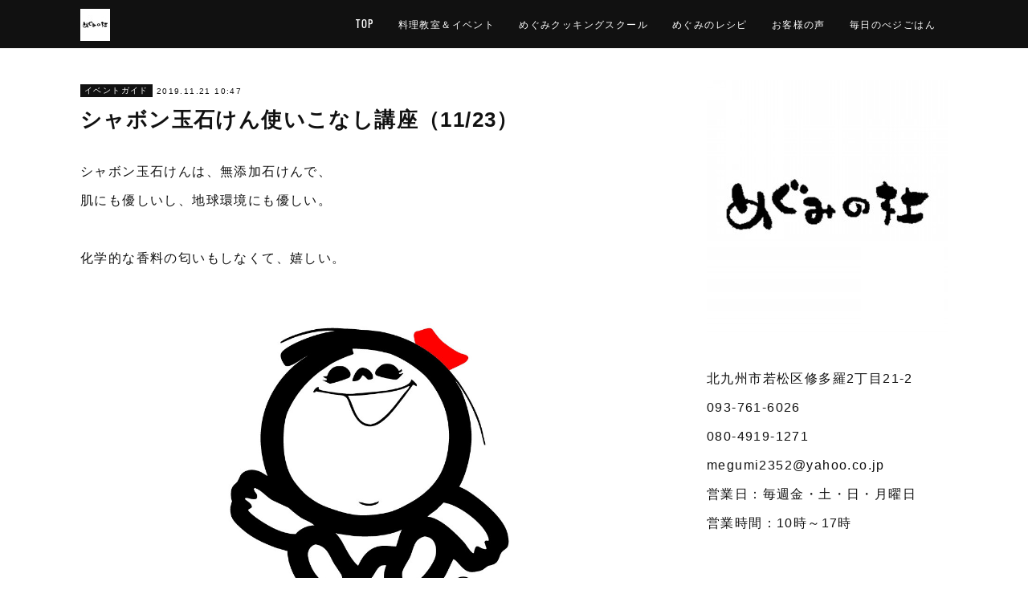

--- FILE ---
content_type: text/html; charset=utf-8
request_url: https://www.megumi2352.com/posts/7327555/
body_size: 13615
content:
<!doctype html>

            <html lang="ja" data-reactroot=""><head><meta charSet="UTF-8"/><meta http-equiv="X-UA-Compatible" content="IE=edge"/><meta name="viewport" content="width=device-width,user-scalable=no,initial-scale=1.0,minimum-scale=1.0,maximum-scale=1.0"/><title data-react-helmet="true">シャボン玉石けん使いこなし講座（11/23） | 【公式】めぐみの杜ホームページ(旧自然食工房）</title><link data-react-helmet="true" rel="canonical" href="https://www.megumi2352.com/posts/7327555/"/><meta name="description" content="シャボン玉石けんは、無添加石けんで、肌にも優しいし、地球環境にも優しい。化学的な香料の匂いもしなくて、嬉しい。"/><meta property="fb:app_id" content="522776621188656"/><meta property="og:url" content="https://www.megumi2352.com/posts/7327555"/><meta property="og:type" content="article"/><meta property="og:title" content="シャボン玉石けん使いこなし講座（11/23）"/><meta property="og:description" content="シャボン玉石けんは、無添加石けんで、肌にも優しいし、地球環境にも優しい。化学的な香料の匂いもしなくて、嬉しい。"/><meta property="og:image" content="https://cdn.amebaowndme.com/madrid-prd/madrid-web/images/sites/221476/84f064fd82ac033db521001dc4f77326_6cdc85409bb1b913dbc58a1c76041164.jpg"/><meta property="og:site_name" content="【公式】めぐみの杜ホームページ(旧自然食工房）"/><meta property="og:locale" content="ja_JP"/><meta name="twitter:card" content="summary_large_image"/><meta name="twitter:site" content="@amebaownd"/><meta name="twitter:title" content="シャボン玉石けん使いこなし講座（11/23） | 【公式】めぐみの杜ホームページ(旧自然食工房）"/><meta name="twitter:description" content="シャボン玉石けんは、無添加石けんで、肌にも優しいし、地球環境にも優しい。化学的な香料の匂いもしなくて、嬉しい。"/><meta name="twitter:image" content="https://cdn.amebaowndme.com/madrid-prd/madrid-web/images/sites/221476/84f064fd82ac033db521001dc4f77326_6cdc85409bb1b913dbc58a1c76041164.jpg"/><meta name="twitter:app:id:iphone" content="911640835"/><meta name="twitter:app:url:iphone" content="amebaownd://public/sites/221476/posts/7327555"/><meta name="twitter:app:id:googleplay" content="jp.co.cyberagent.madrid"/><meta name="twitter:app:url:googleplay" content="amebaownd://public/sites/221476/posts/7327555"/><meta name="twitter:app:country" content="US"/><link rel="amphtml" href="https://amp.amebaownd.com/posts/7327555"/><link rel="alternate" type="application/rss+xml" title="【公式】めぐみの杜ホームページ(旧自然食工房）" href="https://www.megumi2352.com/rss.xml"/><link rel="alternate" type="application/atom+xml" title="【公式】めぐみの杜ホームページ(旧自然食工房）" href="https://www.megumi2352.com/atom.xml"/><link rel="sitemap" type="application/xml" title="Sitemap" href="/sitemap.xml"/><link href="https://static.amebaowndme.com/madrid-frontend/css/user.min-a66be375c.css" rel="stylesheet" type="text/css"/><link href="https://static.amebaowndme.com/madrid-frontend/css/cell/index.min-a66be375c.css" rel="stylesheet" type="text/css"/><link rel="icon" href="https://cdn.amebaowndme.com/madrid-prd/madrid-web/images/sites/221476/50ffd0c7909ee6ac7f453afa1eeac34d_96622a1b51640b37bcdc330580458a53.png?width=32&amp;height=32"/><link rel="apple-touch-icon" href="https://cdn.amebaowndme.com/madrid-prd/madrid-web/images/sites/221476/50ffd0c7909ee6ac7f453afa1eeac34d_96622a1b51640b37bcdc330580458a53.png?width=180&amp;height=180"/><style id="site-colors" charSet="UTF-8">.u-nav-clr {
  color: #ffffff;
}
.u-nav-bdr-clr {
  border-color: #ffffff;
}
.u-nav-bg-clr {
  background-color: #111111;
}
.u-nav-bg-bdr-clr {
  border-color: #111111;
}
.u-site-clr {
  color: #ffffff;
}
.u-base-bg-clr {
  background-color: #ffffff;
}
.u-btn-clr {
  color: #ffffff;
}
.u-btn-clr:hover,
.u-btn-clr--active {
  color: rgba(255,255,255, 0.7);
}
.u-btn-clr--disabled,
.u-btn-clr:disabled {
  color: rgba(255,255,255, 0.5);
}
.u-btn-bdr-clr {
  border-color: #111111;
}
.u-btn-bdr-clr:hover,
.u-btn-bdr-clr--active {
  border-color: rgba(17,17,17, 0.7);
}
.u-btn-bdr-clr--disabled,
.u-btn-bdr-clr:disabled {
  border-color: rgba(17,17,17, 0.5);
}
.u-btn-bg-clr {
  background-color: #111111;
}
.u-btn-bg-clr:hover,
.u-btn-bg-clr--active {
  background-color: rgba(17,17,17, 0.7);
}
.u-btn-bg-clr--disabled,
.u-btn-bg-clr:disabled {
  background-color: rgba(17,17,17, 0.5);
}
.u-txt-clr {
  color: #111111;
}
.u-txt-clr--lv1 {
  color: rgba(17,17,17, 0.7);
}
.u-txt-clr--lv2 {
  color: rgba(17,17,17, 0.5);
}
.u-txt-clr--lv3 {
  color: rgba(17,17,17, 0.3);
}
.u-txt-bg-clr {
  background-color: #e7e7e7;
}
.u-lnk-clr,
.u-clr-area a {
  color: #4907DE;
}
.u-lnk-clr:visited,
.u-clr-area a:visited {
  color: rgba(73,7,222, 0.7);
}
.u-lnk-clr:hover,
.u-clr-area a:hover {
  color: rgba(73,7,222, 0.5);
}
.u-ttl-blk-clr {
  color: #111111;
}
.u-ttl-blk-bdr-clr {
  border-color: #111111;
}
.u-ttl-blk-bdr-clr--lv1 {
  border-color: #cfcfcf;
}
.u-bdr-clr {
  border-color: #eeeeee;
}
.u-acnt-bdr-clr {
  border-color: #111111;
}
.u-acnt-bg-clr {
  background-color: #111111;
}
body {
  background-color: #ffffff;
}
blockquote {
  color: rgba(17,17,17, 0.7);
  border-left-color: #eeeeee;
};</style><style id="user-css" charSet="UTF-8">@charset "UTF-8";
/**
 * @media all
 * 全体に適用したいCSSを記述してください。
 */
/*
.btn__item {
  border-radius: 24px;
}
*/;</style><style media="screen and (max-width: 800px)" id="user-sp-css" charSet="UTF-8">/**
 * @media (max-width: 800px)
 * 画面幅が800px以下のスマートフォン、タブレット用のCSSを記述してください。
 */
/*
.btn__item {
  border-radius: 24px;
}
*/;</style><script>
              (function(i,s,o,g,r,a,m){i['GoogleAnalyticsObject']=r;i[r]=i[r]||function(){
              (i[r].q=i[r].q||[]).push(arguments)},i[r].l=1*new Date();a=s.createElement(o),
              m=s.getElementsByTagName(o)[0];a.async=1;a.src=g;m.parentNode.insertBefore(a,m)
              })(window,document,'script','//www.google-analytics.com/analytics.js','ga');
            </script></head><body id="mdrd-a66be375c" class="u-txt-clr u-base-bg-clr theme-cell plan-premium hide-owndbar "><noscript><iframe src="//www.googletagmanager.com/ns.html?id=GTM-PXK9MM" height="0" width="0" style="display:none;visibility:hidden"></iframe></noscript><script>
            (function(w,d,s,l,i){w[l]=w[l]||[];w[l].push({'gtm.start':
            new Date().getTime(),event:'gtm.js'});var f=d.getElementsByTagName(s)[0],
            j=d.createElement(s),dl=l!='dataLayer'?'&l='+l:'';j.async=true;j.src=
            '//www.googletagmanager.com/gtm.js?id='+i+dl;f.parentNode.insertBefore(j,f);
            })(window,document, 'script', 'dataLayer', 'GTM-PXK9MM');
            </script><div id="content"><div class="page " data-reactroot=""><div class="page__outer"><div class="page__inner u-base-bg-clr"><div></div><header class="page__header header u-nav-bg-clr  "><div class="header__inner"><div class="header__site-info"><div class="header__logo"><div><img alt=""/></div></div></div><nav role="navigation" class="header__nav global-nav u-nav-bg-bdr-clr js-nav-overflow-criterion is-invisible"><ul class="global-nav__list "><li class="global-nav__item u-nav-bdr-clr js-nav-item "><a target="" class="u-nav-clr u-font" href="/">TOP</a></li><li class="global-nav__item u-nav-bdr-clr js-nav-item "><a target="" class="u-nav-clr u-font" href="/pages/709876/page_201610310829">料理教室＆イベント</a></li><li class="global-nav__item u-nav-bdr-clr js-nav-item "><a target="" class="u-nav-clr u-font" href="/pages/4493704/page_202012272115">めぐみクッキングスクール</a></li><li class="global-nav__item u-nav-bdr-clr js-nav-item "><a target="" class="u-nav-clr u-font" href="/pages/3807209/page_202004291600">めぐみのレシピ</a></li><li class="global-nav__item u-nav-bdr-clr js-nav-item "><a target="" class="u-nav-clr u-font" href="/pages/711447/page_201611011908">お客様の声</a></li><li class="global-nav__item u-nav-bdr-clr js-nav-item "><a target="" class="u-nav-clr u-font" href="/pages/850473/page_201702142216">毎日のべジごはん</a></li></ul></nav><div class="header__icon header-icon"><span class="header-icon__item u-nav-bdr-clr"></span><span class="header-icon__item u-nav-bdr-clr"></span></div></div></header><div></div><div class="page__container page-container"><div class="page-container-inner"><div class="page-container-blog-detail"><div class="page-container__main"><div role="main" class="page__main page__main--blog-detail"><div class="section"><div class="blog-article-outer"><article class="blog-article"><div class="blog-article__inner"><div class="blog-article__header"><div class="blog-article__category blog-category u-acnt-bg-clr"><a href="/posts/categories/1178677">イベントガイド</a></div><time class="blog-article__date blog-date u-txt-clr" dateTime="2019-11-21T10:47:54Z">2019.11.21 10:47</time><div class="blog-article__title blog-title"><h1 class="blog-title__text u-txt-clr">シャボン玉石けん使いこなし講座（11/23）</h1></div></div><div class="blog-article__content"><div class="blog-article__body blog-body"><div class="blog-body__item"><div class="blog-body__text u-txt-clr" data-block-type="text"><p>シャボン玉石けんは、無添加石けんで、</p><p>肌にも優しいし、地球環境にも優しい。</p><p><br></p><p>化学的な香料の匂いもしなくて、嬉しい。</p><p class=""><br></p></div></div><div class="blog-body__item"><div class="img img__item--center img__item--fit"><div><img alt=""/></div></div></div><div class="blog-body__item"><div class="blog-body__text u-txt-clr" data-block-type="text"><p class="">使ってみたけど、使い方が難しい。</p><p class="">何だか汚れが落ちているのか、分からない。</p><p class=""><br></p><p>って、思われている方。</p><p><br></p><p>シャボン玉石けんの使い方を丁寧に教えて頂けますよ。</p><p><br></p><p>11月23日(土）10時~11時半。</p><p>参加費無料。</p><p>嬉しい♬お土産付きです。</p><p><br></p><p><br></p><p>お申込みは、自然食工房めぐみまで。</p><p>＊＊＊＊＊＊＊＊＊＊＊＊＊＊＊＊＊＊＊</p><p>自然食工房めぐみ</p><p>北九州市小倉北区魚町3－3－20</p><p>営業時間　11時～20時 木曜日12時～20時</p><p>＊月曜日と火曜日はお弁当とショップでのお買い物のみとなります。</p><p>　祝祭日は、店内飲食も営業いたします。</p><p>定休日　毎週水曜日</p><p>℡＆Fax　0935112352</p><p>携帯からは、08049191271</p><p>megumi2352@yahoo.co.jp</p></div></div></div></div><div class="blog-article__footer"><div class="bloginfo"><div class="bloginfo__category bloginfo-category"><ul class="bloginfo-category__list bloginfo-category-list"><li class="bloginfo-category-list__item"><a class="u-txt-clr u-txt-clr--lv2" href="/posts/categories/1178677">イベントガイド<!-- -->(<!-- -->91<!-- -->)</a></li></ul></div></div><div class="reblog-btn-outer"><div class="reblog-btn-body"><button class="reblog-btn"><span class="reblog-btn__inner"><span class="icon icon--reblog2"></span></span></button></div></div></div></div><div class="complementary-outer complementary-outer--slot2"><div class="complementary complementary--shareButton "><div class="block-type--shareButton"><div class="share share--filled share--filled-4"><button class="share__btn--facebook share__btn share__btn--filled"><span aria-hidden="true" class="icon--facebook icon"></span></button><button class="share__btn--twitter share__btn share__btn--filled"><span aria-hidden="true" class="icon--twitter icon"></span></button><button class="share__btn--nanagogo share__btn share__btn--filled"><span aria-hidden="true" class="icon--nanagogo icon"></span></button></div></div></div><div class="complementary complementary--siteFollow "><div class="block-type--siteFollow"><div class="site-follow u-bdr-clr"><div class="site-follow__img"><div><img alt=""/></div></div><div class="site-follow__body"><p class="site-follow__title u-txt-clr"><span class="site-follow__title-inner ">【公式】めぐみの杜ホームページ(旧自然食工房）</span></p><p class="site-follow__text u-txt-clr u-txt-clr--lv1">自然の恵みに感謝して
大切な家族にとびきり美味しい
ご飯を食べてもらいたい
玄米や野菜の本当の美味しさに
出会った時のあの感動を
周囲の愛する人にも
食べてもらいたいと思い
健康を願う気持ちから
「めぐみ」は誕生しました</p><div class="site-follow__btn-outer"><button class="site-follow__btn site-follow__btn--yet"><div class="site-follow__btn-text"><span aria-hidden="true" class="site-follow__icon icon icon--plus"></span>フォロー</div></button></div></div></div></div></div><div class="complementary complementary--relatedPosts "><div class="block-type--relatedPosts"></div></div><div class="complementary complementary--postPrevNext "><div class="block-type--postPrevNext"><div class="pager pager--type1"><ul class="pager__list"><li class="pager__item pager__item--prev pager__item--bg"><a class="pager__item-inner " style="background-image:url(https://cdn.amebaowndme.com/madrid-prd/madrid-web/images/sites/221476/a216850521baa590df72093fe399d447_816222c9bd03de3d821500373c2c243c.jpg?width=400)" href="/posts/6878715"><time class="pager__date " dateTime="2019-11-24T04:10:37Z">2019.11.24 04:10</time><div><span class="pager__description ">味噌玉を作ろう</span></div><span aria-hidden="true" class="pager__icon icon icon--disclosure-l4 "></span></a></li><li class="pager__item pager__item--next pager__item--bg"><a class="pager__item-inner " style="background-image:url(https://cdn.amebaowndme.com/madrid-prd/madrid-web/images/sites/221476/c02453b0533aec5e453c877efcd28d52_68c5e3e3bc6f759a531302120802c451.jpg?width=400)" href="/posts/7323353"><time class="pager__date " dateTime="2019-11-20T13:50:46Z">2019.11.20 13:50</time><div><span class="pager__description ">11月21日(木）は、長岡式酵素玄米の講習会です。</span></div><span aria-hidden="true" class="pager__icon icon icon--disclosure-r4 "></span></a></li></ul></div></div></div></div><div class="blog-article__comment"><div class="comment-list js-comment-list"><div><p class="comment-count u-txt-clr u-txt-clr--lv2"><span>0</span>コメント</p><ul><li class="comment-list__item comment-item js-comment-form"><div class="comment-item__body"><form class="comment-item__form u-bdr-clr "><div class="comment-item__form-head"><textarea type="text" id="post-comment" maxLength="1100" placeholder="コメントする..." class="comment-item__input"></textarea></div><div class="comment-item__form-foot"><p class="comment-item__count-outer"><span class="comment-item__count ">1000</span> / 1000</p><button type="submit" disabled="" class="comment-item__submit">投稿</button></div></form></div></li></ul></div></div></div><div class="pswp" tabindex="-1" role="dialog" aria-hidden="true"><div class="pswp__bg"></div><div class="pswp__scroll-wrap"><div class="pswp__container"><div class="pswp__item"></div><div class="pswp__item"></div><div class="pswp__item"></div></div><div class="pswp__ui pswp__ui--hidden"><div class="pswp__top-bar"><div class="pswp__counter"></div><button class="pswp__button pswp__button--close" title="Close (Esc)"></button><button class="pswp__button pswp__button--share" title="Share"></button><button class="pswp__button pswp__button--fs" title="Toggle fullscreen"></button><button class="pswp__button pswp__button--zoom" title="Zoom in/out"></button><div class="pswp__preloader"><div class="pswp__preloader__icn"><div class="pswp__preloader__cut"><div class="pswp__preloader__donut"></div></div></div></div></div><div class="pswp__share-modal pswp__share-modal--hidden pswp__single-tap"><div class="pswp__share-tooltip"></div></div><div class="pswp__button pswp__button--close pswp__close"><span class="pswp__close__item pswp__close"></span><span class="pswp__close__item pswp__close"></span></div><div class="pswp__bottom-bar"><button class="pswp__button pswp__button--arrow--left js-lightbox-arrow" title="Previous (arrow left)"></button><button class="pswp__button pswp__button--arrow--right js-lightbox-arrow" title="Next (arrow right)"></button></div><div class=""><div class="pswp__caption"><div class="pswp__caption"></div><div class="pswp__caption__link"><a class="js-link"></a></div></div></div></div></div></div></article></div></div></div></div><aside class="page-container__side page-container__side--east"><div class="complementary-outer complementary-outer--slot11"><div class="complementary complementary--image complementary--sidebar"><div class="block-type--image"><div class="img img__item--center img__item--fit"><div><img alt=""/></div></div></div></div><div class="complementary complementary--text complementary--sidebar"><div class="block-type--text"><div style="position:relative" class="block__outer block__outer--base"><div style="position:relative" class="block"><div style="position:relative" class="block__inner"><div class="block-txt txt txt--s u-txt-clr"><p>北九州市若松区修多羅2丁目21-2</p><p>093-761-6026<br></p><p>080-4919-1271</p><p>megumi2352@yahoo.co.jp</p><p>営業日：毎週金・土・日・月曜日</p><p>営業時間：10時～17時</p><p><br></p></div></div></div></div></div></div><div class="complementary complementary--siteFollow complementary--sidebar"><div class="block-type--siteFollow"><div class="site-follow u-bdr-clr"><div class="site-follow__img"><div><img alt=""/></div></div><div class="site-follow__body"><p class="site-follow__title u-txt-clr"><span class="site-follow__title-inner ">【公式】めぐみの杜ホームページ(旧自然食工房）</span></p><p class="site-follow__text u-txt-clr u-txt-clr--lv1">ベジタリアン☆ビーガン☆マクロビ☆化学調味料・食品添加物不使用☆白砂糖不使用☆自然の恵みに感謝して、美味しいものを頂きます☆必要なものは、必要なだけ、私たちの手の中にある☆</p><div class="site-follow__btn-outer"><button class="site-follow__btn site-follow__btn--yet"><div class="site-follow__btn-text"><span aria-hidden="true" class="site-follow__icon icon icon--plus"></span>フォロー</div></button></div></div></div></div></div><div class="complementary complementary--facebook complementary--sidebar"><div class="block-type--facebook"><div class="facebook"></div></div></div><div class="complementary complementary--button complementary--sidebar"><div class="block-type--button"><div class="btn btn--center"><a target="_self" class="btn__item u-btn-bg-clr u-btn-clr u-font " href="http://megumi2352.shopinfo.jp/">TOP</a></div></div></div><div class="complementary complementary--button complementary--sidebar"><div class="block-type--button"><div class="btn btn--center"><a target="_self" class="btn__item u-btn-bg-clr u-btn-clr u-font " href="http://megumi2352.shopinfo.jp/pages/709008/page_201610310004">メニュー</a></div></div></div><div class="complementary complementary--button complementary--sidebar"><div class="block-type--button"><div class="btn btn--center"><a target="_blank" class="btn__item u-btn-bg-clr u-btn-clr u-font " href="http://www.megumi2352.com/pages/709876/page_201610310829">料理教室・イベント</a></div></div></div><div class="complementary complementary--button complementary--sidebar"><div class="block-type--button"><div class="btn btn--center"><a target="_self" class="btn__item u-btn-bg-clr u-btn-clr u-font " href="http://megumi2352.shopinfo.jp/pages/708910/page_201603171850">お店の紹介</a></div></div></div><div class="complementary complementary--button complementary--sidebar"><div class="block-type--button"><div class="btn btn--center"><a target="_self" class="btn__item u-btn-bg-clr u-btn-clr u-font " href="http://megumi2352.shopinfo.jp/pages/711447/page_201611011908">お客様の声</a></div></div></div><div class="complementary complementary--button complementary--sidebar"><div class="block-type--button"><div class="btn btn--center"><a target="_self" class="btn__item u-btn-bg-clr u-btn-clr u-font " href="http://megumi2352.shopinfo.jp/pages/724714/page_201611111707">販売商品のご案内</a></div></div></div><div class="complementary complementary--button complementary--sidebar"><div class="block-type--button"><div class="btn btn--center"><a target="_blank" class="btn__item u-btn-bg-clr u-btn-clr u-font " href="http://www.megumi2352.com/posts/categories/378389">めぐみのこだわり</a></div></div></div><div class="complementary complementary--post complementary--sidebar"><div class="block-type--post"><div class=""><div><h4 class="complementary__heading u-ttl-blk-clr u-font">記事一覧</h4></div><div class="blog-list blog-list--summary blog-list--sidebarm blog-list--recent"></div></div></div></div><div class="complementary complementary--postsCategory complementary--sidebar"><div class="block-type--postsCategory"></div></div><div class="complementary complementary--postsArchive complementary--sidebar"><div class="block-type--postsArchive"></div></div><div class="complementary complementary--keywordSearch complementary--sidebar"><div class="block-type--keywordSearch"><div class="block-type--keyword-search"><div class="keyword-search u-bdr-clr"><form action="" name="keywordSearchForm0" novalidate=""><label for="keyword-search-0" aria-hidden="true" class="keyword-search__icon icon icon--search3"></label><input type="search" id="keyword-search-0" placeholder="キーワードを入力" name="keyword" maxLength="100" class="keyword-search__input"/></form></div></div></div></div><div class="pswp" tabindex="-1" role="dialog" aria-hidden="true"><div class="pswp__bg"></div><div class="pswp__scroll-wrap"><div class="pswp__container"><div class="pswp__item"></div><div class="pswp__item"></div><div class="pswp__item"></div></div><div class="pswp__ui pswp__ui--hidden"><div class="pswp__top-bar"><div class="pswp__counter"></div><button class="pswp__button pswp__button--close" title="Close (Esc)"></button><button class="pswp__button pswp__button--share" title="Share"></button><button class="pswp__button pswp__button--fs" title="Toggle fullscreen"></button><button class="pswp__button pswp__button--zoom" title="Zoom in/out"></button><div class="pswp__preloader"><div class="pswp__preloader__icn"><div class="pswp__preloader__cut"><div class="pswp__preloader__donut"></div></div></div></div></div><div class="pswp__share-modal pswp__share-modal--hidden pswp__single-tap"><div class="pswp__share-tooltip"></div></div><div class="pswp__button pswp__button--close pswp__close"><span class="pswp__close__item pswp__close"></span><span class="pswp__close__item pswp__close"></span></div><div class="pswp__bottom-bar"><button class="pswp__button pswp__button--arrow--left js-lightbox-arrow" title="Previous (arrow left)"></button><button class="pswp__button pswp__button--arrow--right js-lightbox-arrow" title="Next (arrow right)"></button></div><div class=""><div class="pswp__caption"><div class="pswp__caption"></div><div class="pswp__caption__link"><a class="js-link"></a></div></div></div></div></div></div></div></aside></div></div></div><footer role="contentinfo" class="page__footer footer" style="opacity:1 !important;visibility:visible !important;text-indent:0 !important;overflow:visible !important;position:static !important"><div style="opacity:1 !important;visibility:visible !important;text-indent:0 !important;overflow:visible !important;display:block !important;width:auto !important;height:auto !important;transform:none !important"><div class="shop-footer"><a class="shop-footer__link u-txt-clr u-txt-clr--lv2" href="/shops/privacyPolicy"><span style="color:rgba(17,17,17, 0.5) !important">プライバシーポリシー</span></a><a class="shop-footer__link u-txt-clr u-txt-clr--lv2" href="/shops/transactionLaw"><span style="color:rgba(17,17,17, 0.5) !important">特定商取引法に基づく表記</span></a></div></div><div class="footer__inner u-bdr-clr " style="opacity:1 !important;visibility:visible !important;text-indent:0 !important;overflow:visible !important;display:block !important;transform:none !important"><div class="footer__item u-bdr-clr" style="opacity:1 !important;visibility:visible !important;text-indent:0 !important;overflow:visible !important;display:block !important;transform:none !important"><p class="footer__copyright u-font"><small class="u-txt-clr u-txt-clr--lv2 u-font" style="color:rgba(17,17,17, 0.5) !important">Copyright © <!-- -->2026<!-- --> <!-- -->【公式】めぐみの杜ホームページ(旧自然食工房）<!-- -->.</small></p></div></div></footer></div></div><div class="toast"></div></div></div><script charSet="UTF-8">window.mdrdEnv="prd";</script><script charSet="UTF-8">window.INITIAL_STATE={"authenticate":{"authCheckCompleted":false,"isAuthorized":false},"blogPostReblogs":{},"category":{},"currentSite":{"fetching":false,"status":null,"site":{}},"shopCategory":{},"categories":{},"notifications":{},"page":{},"paginationTitle":{},"postArchives":{},"postComments":{"7327555":{"data":[],"pagination":{"total":0,"offset":0,"limit":3,"cursors":{"after":"","before":""}},"fetching":false},"submitting":false,"postStatus":null},"postDetail":{"postDetail-blogPostId:7327555":{"fetching":false,"loaded":true,"meta":{"code":200},"data":{"id":"7327555","userId":"311896","siteId":"221476","status":"publish","title":"シャボン玉石けん使いこなし講座（11\u002F23）","contents":[{"type":"text","format":"html","value":"\u003Cp\u003Eシャボン玉石けんは、無添加石けんで、\u003C\u002Fp\u003E\u003Cp\u003E肌にも優しいし、地球環境にも優しい。\u003C\u002Fp\u003E\u003Cp\u003E\u003Cbr\u003E\u003C\u002Fp\u003E\u003Cp\u003E化学的な香料の匂いもしなくて、嬉しい。\u003C\u002Fp\u003E\u003Cp class=\"\"\u003E\u003Cbr\u003E\u003C\u002Fp\u003E"},{"type":"image","fit":true,"scale":0.5,"align":"center","url":"https:\u002F\u002Fcdn.amebaowndme.com\u002Fmadrid-prd\u002Fmadrid-web\u002Fimages\u002Fsites\u002F221476\u002F84f064fd82ac033db521001dc4f77326_6cdc85409bb1b913dbc58a1c76041164.jpg","link":"","width":617,"height":613,"target":"_self","lightboxIndex":0},{"type":"text","format":"html","value":"\u003Cp class=\"\"\u003E使ってみたけど、使い方が難しい。\u003C\u002Fp\u003E\u003Cp class=\"\"\u003E何だか汚れが落ちているのか、分からない。\u003C\u002Fp\u003E\u003Cp class=\"\"\u003E\u003Cbr\u003E\u003C\u002Fp\u003E\u003Cp\u003Eって、思われている方。\u003C\u002Fp\u003E\u003Cp\u003E\u003Cbr\u003E\u003C\u002Fp\u003E\u003Cp\u003Eシャボン玉石けんの使い方を丁寧に教えて頂けますよ。\u003C\u002Fp\u003E\u003Cp\u003E\u003Cbr\u003E\u003C\u002Fp\u003E\u003Cp\u003E11月23日(土）10時~11時半。\u003C\u002Fp\u003E\u003Cp\u003E参加費無料。\u003C\u002Fp\u003E\u003Cp\u003E嬉しい♬お土産付きです。\u003C\u002Fp\u003E\u003Cp\u003E\u003Cbr\u003E\u003C\u002Fp\u003E\u003Cp\u003E\u003Cbr\u003E\u003C\u002Fp\u003E\u003Cp\u003Eお申込みは、自然食工房めぐみまで。\u003C\u002Fp\u003E\u003Cp\u003E＊＊＊＊＊＊＊＊＊＊＊＊＊＊＊＊＊＊＊\u003C\u002Fp\u003E\u003Cp\u003E自然食工房めぐみ\u003C\u002Fp\u003E\u003Cp\u003E北九州市小倉北区魚町3－3－20\u003C\u002Fp\u003E\u003Cp\u003E営業時間　11時～20時 木曜日12時～20時\u003C\u002Fp\u003E\u003Cp\u003E＊月曜日と火曜日はお弁当とショップでのお買い物のみとなります。\u003C\u002Fp\u003E\u003Cp\u003E　祝祭日は、店内飲食も営業いたします。\u003C\u002Fp\u003E\u003Cp\u003E定休日　毎週水曜日\u003C\u002Fp\u003E\u003Cp\u003E℡＆Fax　0935112352\u003C\u002Fp\u003E\u003Cp\u003E携帯からは、08049191271\u003C\u002Fp\u003E\u003Cp\u003Emegumi2352@yahoo.co.jp\u003C\u002Fp\u003E"}],"urlPath":"","publishedUrl":"https:\u002F\u002Fwww.megumi2352.com\u002Fposts\u002F7327555","ogpDescription":"","ogpImageUrl":"","contentFiltered":"","viewCount":0,"commentCount":0,"reblogCount":0,"prevBlogPost":{"id":"6878715","title":"味噌玉を作ろう","summary":"毎日の食卓にお手軽な味噌汁を❣『味噌玉作り』","imageUrl":"https:\u002F\u002Fcdn.amebaowndme.com\u002Fmadrid-prd\u002Fmadrid-web\u002Fimages\u002Fsites\u002F221476\u002Fa216850521baa590df72093fe399d447_816222c9bd03de3d821500373c2c243c.jpg","publishedAt":"2019-11-24T04:10:37Z"},"nextBlogPost":{"id":"7323353","title":"11月21日(木）は、長岡式酵素玄米の講習会です。","summary":"長岡式酵素玄米にご興味をお持ちの方。炊いてみたいと思われている方。酵素玄米を既にご自宅で炊かれている方も、もう一度基本に帰るために、ご参加されませんか？","imageUrl":"https:\u002F\u002Fcdn.amebaowndme.com\u002Fmadrid-prd\u002Fmadrid-web\u002Fimages\u002Fsites\u002F221476\u002Fc02453b0533aec5e453c877efcd28d52_68c5e3e3bc6f759a531302120802c451.jpg","publishedAt":"2019-11-20T13:50:46Z"},"rebloggedPost":false,"blogCategories":[{"id":"1178677","siteId":"221476","label":"イベントガイド","publishedCount":91,"createdAt":"2018-04-15T11:42:18Z","updatedAt":"2021-05-15T07:11:18Z"}],"user":{"id":"311896","nickname":"自然食工房 めぐみ","description":"愛する人に、ずっと元気でいて欲しいから、\n自然食工房めぐみは、\n食品添加物、化学調味料、白砂糖を使わない、\n自然に沿ったお食事をおススメしています。\n\n①お弁当やお惣菜の販売。\n②ネットでの通信販売。\n③料理教室やイベントの開催\n等を行っております。\n\n・卵、乳製品、白砂糖・食品添加物・化学調味料は使いません。\n・主食は圧力鍋で炊いて、3日間以上保温して発酵させた長岡式酵素玄米です。\n・食材は50度で洗い、汚れをしっかりと落とし、食材の美味しさを引き出しています。\n・副食は、重ね煮という調理方法で野菜を蒸","official":false,"photoUrl":"https:\u002F\u002Fprofile-api.ameba.jp\u002Fv2\u002Fas\u002F968a41cf0d02b972e84251fc7e0cbafb45968dd6\u002FprofileImage?cat=300","followingCount":1,"createdAt":"2016-10-17T11:13:37Z","updatedAt":"2024-12-10T07:33:08Z"},"updateUser":{"id":"311896","nickname":"自然食工房 めぐみ","description":"愛する人に、ずっと元気でいて欲しいから、\n自然食工房めぐみは、\n食品添加物、化学調味料、白砂糖を使わない、\n自然に沿ったお食事をおススメしています。\n\n①お弁当やお惣菜の販売。\n②ネットでの通信販売。\n③料理教室やイベントの開催\n等を行っております。\n\n・卵、乳製品、白砂糖・食品添加物・化学調味料は使いません。\n・主食は圧力鍋で炊いて、3日間以上保温して発酵させた長岡式酵素玄米です。\n・食材は50度で洗い、汚れをしっかりと落とし、食材の美味しさを引き出しています。\n・副食は、重ね煮という調理方法で野菜を蒸","official":false,"photoUrl":"https:\u002F\u002Fprofile-api.ameba.jp\u002Fv2\u002Fas\u002F968a41cf0d02b972e84251fc7e0cbafb45968dd6\u002FprofileImage?cat=300","followingCount":1,"createdAt":"2016-10-17T11:13:37Z","updatedAt":"2024-12-10T07:33:08Z"},"comments":{"pagination":{"total":0,"offset":0,"limit":3,"cursors":{"after":"","before":""}},"data":[]},"publishedAt":"2019-11-21T10:47:54Z","createdAt":"2019-11-21T10:47:55Z","updatedAt":"2019-11-21T10:47:55Z","version":1}}},"postList":{},"shopList":{},"shopItemDetail":{},"pureAd":{},"keywordSearch":{},"proxyFrame":{"loaded":false},"relatedPostList":{},"route":{"route":{"path":"\u002Fposts\u002F:blog_post_id","component":function Connect(props, context) {
        _classCallCheck(this, Connect);

        var _this = _possibleConstructorReturn(this, _Component.call(this, props, context));

        _this.version = version;
        _this.store = props.store || context.store;

        (0, _invariant2["default"])(_this.store, 'Could not find "store" in either the context or ' + ('props of "' + connectDisplayName + '". ') + 'Either wrap the root component in a <Provider>, ' + ('or explicitly pass "store" as a prop to "' + connectDisplayName + '".'));

        var storeState = _this.store.getState();
        _this.state = { storeState: storeState };
        _this.clearCache();
        return _this;
      },"route":{"id":"0","type":"blog_post_detail","idForType":"0","title":"","urlPath":"\u002Fposts\u002F:blog_post_id","isHomePage":false}},"params":{"blog_post_id":"7327555"},"location":{"pathname":"\u002Fposts\u002F7327555","search":"","hash":"","action":"POP","key":"qa19ld","query":{}}},"siteConfig":{"tagline":"自然の恵みに感謝して\n大切な家族にとびきり美味しい\nご飯を食べてもらいたい\n玄米や野菜の本当の美味しさに\n出会った時のあの感動を\n周囲の愛する人にも\n食べてもらいたいと思い\n健康を願う気持ちから\n「めぐみ」は誕生しました","title":"【公式】めぐみの杜ホームページ(旧自然食工房）","copyright":"","iconUrl":"https:\u002F\u002Fcdn.amebaowndme.com\u002Fmadrid-prd\u002Fmadrid-web\u002Fimages\u002Fsites\u002F221476\u002F926f64e2b211c7b3d04d11817afc23d1_5279cd9ca1e2cd2e08ef59b04079b8cb.jpg","logoUrl":"https:\u002F\u002Fcdn.amebaowndme.com\u002Fmadrid-prd\u002Fmadrid-web\u002Fimages\u002Fsites\u002F221476\u002F9d5c319a7c3b44c564e158e6b8631adc_1630decdcde85ff9f9f2308413125047.jpg","coverImageUrl":"https:\u002F\u002Fcdn.amebaowndme.com\u002Fmadrid-prd\u002Fmadrid-web\u002Fimages\u002Fsites\u002F221476\u002Fe8d512a9b057e9ff50e4d6ba0e8bc4c8_ab13a08d35789627912c4d2184500780.jpg","homePageId":"708912","siteId":"221476","siteCategoryIds":[147,286,306],"themeId":"17","theme":"cell","shopId":"megumi2352","openedShop":true,"shop":{"law":{"userType":"2","corporateName":"日本健康食住株式会社","firstName":"一惠","lastName":"堀川","zipCode":"802-0006","prefecture":"福岡県","address":"北九州市小倉北区魚町3-3-20","telNo":"093-511-2352","aboutContact":"メールアドレス：megumi2352@yahoo.co.jp\n営業時間 ：11:00~20:00","aboutPrice":"販売価格は、表示された金額（表示価格\u002F消費税込）と致します。","aboutPay":"支払方法：クレジットカードによる決済がご利用頂けます。\n支払時期：商品注文確定時でお支払いが確定致します。","aboutService":"配送のご依頼を受けてから7日以内に発送いたします。","aboutReturn":"商品に欠陥がある場合を除き、基本的には返品には応じません。"},"privacyPolicy":{"operator":"日本健康食住株式会社","contact":"特定商取引に基づく表記をご覧ください。","collectAndUse":"1. 取得する個人情報\n住所、氏名、電話番号、電子メールアドレス\n2. 利用目的\nサービスの提供（商品の発送や管理、資料の提供等）や当社からの連絡（お客様からのお問い合わせに対する回答やアンケート、新しいサービスや商品のご案内・広告等）","restrictionToThirdParties":"当社は、次に掲げる場合を除くほか、あらかじめご本人の同意を得ないで、お客様の個人情報を第三者に提供しません。\n\n1. 法令に基づく場合\n2. 人の生命、身体または財産の保護のために必要がある場合であって、ご本人の同意を得ることが困難であるとき\n3. 公衆衛生の向上または児童の健全な育成の推進のために特に必要がある場合であって、ご本人の同意を得ることが困難であるとき\n4. 国の機関もしくは地方公共団体またはその委託を受けた者が法令の定める事務を遂行することに対して協力する必要がある場合であって、ご本人の同意を得ることにより当該事務の遂行に支障を及ぼすおそれがあるとき\n5. あらかじめ次の事項を告知あるいは公表をしている場合\n(1) 利用目的に第三者への提供を含むこと\n(2) 第三者に提供されるデータの項目\n(3) 第三者への提供の手段または方法\n(4) ご本人の求めに応じて個人情報の第三者への提供を停止すること\nただし次に掲げる場合は上記に定める第三者には該当しません。\n(4.1) 当社が利用目的の達成に必要な範囲内において個人情報の取り扱いの全部または一部を委託する場合\n(4.2) 合併その他の事由による事業の承継に伴って個人情報が提供される場合\n","supervision":"当社はサービスを提供する上で、業務の一部（商品の発送や代金決裁等）を外部に委託することがあります。\nこの場合、個人情報を法令に従い適切に取り扱う委託先を選定し、お客様の個人情報が流出・漏洩したりすることがないよう委託先の管理体制を含め契約で取り決め適切に管理させます。","disclosure":"当社は、ご本人（または代理人）から、ご自身の個人情報についての開示、内容の訂正、追加または削除を求められたときは、ご本人に対し、当社所定の手続きにて対応します。","cookie":"クッキーについては、お客様によるサービスの利用を便利にするため（再ログイン時の手間を省略する等）に利用しますが、ブラウザの設定で拒否することが可能です。\nまた、クッキーを拒否するとサービスが受けられない場合は、その旨も公表します。"}},"user":{"id":"311896","nickname":"自然食工房 めぐみ","photoUrl":"","createdAt":"2016-10-17T11:13:37Z","updatedAt":"2024-12-10T07:33:08Z"},"commentApproval":"accept","plan":{"id":"6","name":"premium-annual","ownd_header":true,"powered_by":true,"pure_ads":true},"verifiedType":"general","navigations":[{"title":"TOP","urlPath":".\u002F","target":"_self","pageId":"708912"},{"title":"料理教室＆イベント","urlPath":".\u002Fpages\u002F709876\u002Fpage_201610310829","target":"_self","pageId":"709876"},{"title":"めぐみクッキングスクール","urlPath":".\u002Fpages\u002F4493704\u002Fpage_202012272115","target":"_self","pageId":"4493704"},{"title":"めぐみのレシピ","urlPath":".\u002Fpages\u002F3807209\u002Fpage_202004291600","target":"_self","pageId":"3807209"},{"title":"お客様の声","urlPath":".\u002Fpages\u002F711447\u002Fpage_201611011908","target":"_self","pageId":"711447"},{"title":"毎日のべジごはん","urlPath":".\u002Fpages\u002F850473\u002Fpage_201702142216","target":"_self","pageId":"850473"}],"routings":[{"id":"0","type":"blog","idForType":"0","title":"","urlPath":"\u002Fposts\u002Fpage\u002F:page_num","isHomePage":false},{"id":"0","type":"blog_post_archive","idForType":"0","title":"","urlPath":"\u002Fposts\u002Farchives\u002F:yyyy\u002F:mm","isHomePage":false},{"id":"0","type":"blog_post_archive","idForType":"0","title":"","urlPath":"\u002Fposts\u002Farchives\u002F:yyyy\u002F:mm\u002Fpage\u002F:page_num","isHomePage":false},{"id":"0","type":"blog_post_category","idForType":"0","title":"","urlPath":"\u002Fposts\u002Fcategories\u002F:category_id","isHomePage":false},{"id":"0","type":"blog_post_category","idForType":"0","title":"","urlPath":"\u002Fposts\u002Fcategories\u002F:category_id\u002Fpage\u002F:page_num","isHomePage":false},{"id":"0","type":"author","idForType":"0","title":"","urlPath":"\u002Fauthors\u002F:user_id","isHomePage":false},{"id":"0","type":"author","idForType":"0","title":"","urlPath":"\u002Fauthors\u002F:user_id\u002Fpage\u002F:page_num","isHomePage":false},{"id":"0","type":"blog_post_category","idForType":"0","title":"","urlPath":"\u002Fposts\u002Fcategory\u002F:category_id","isHomePage":false},{"id":"0","type":"blog_post_category","idForType":"0","title":"","urlPath":"\u002Fposts\u002Fcategory\u002F:category_id\u002Fpage\u002F:page_num","isHomePage":false},{"id":"0","type":"blog_post_detail","idForType":"0","title":"","urlPath":"\u002Fposts\u002F:blog_post_id","isHomePage":false},{"id":"0","type":"shopItem","idForType":"0","title":"","urlPath":"\u002FshopItems\u002F:shopItemId","isHomePage":false},{"id":"0","type":"shopItemList","idForType":"0","title":"","urlPath":"\u002FshopItems\u002Fpage\u002F:pageNum","isHomePage":false},{"id":"0","type":"shopItemCategory","idForType":"0","title":"","urlPath":"\u002FshopItems\u002Fcategories\u002F:shopItemCategoryId","isHomePage":false},{"id":"0","type":"shopItemCategory","idForType":"0","title":"","urlPath":"\u002FshopItems\u002Fcategories\u002F:shopItemCategoryId\u002Fpage\u002F:pageNum","isHomePage":false},{"id":"0","type":"shopPrivacyPolicy","idForType":"0","title":"","urlPath":"\u002Fshops\u002FprivacyPolicy","isHomePage":false},{"id":"0","type":"shopLaw","idForType":"0","title":"","urlPath":"\u002Fshops\u002FtransactionLaw","isHomePage":false},{"id":"0","type":"keywordSearch","idForType":"0","title":"","urlPath":"\u002Fsearch\u002Fq\u002F:query","isHomePage":false},{"id":"0","type":"keywordSearch","idForType":"0","title":"","urlPath":"\u002Fsearch\u002Fq\u002F:query\u002Fpage\u002F:page_num","isHomePage":false},{"id":"6468892","type":"static","idForType":"0","title":"長岡式酵素玄米お試しセット","urlPath":"\u002Fpages\u002F6468892\u002F","isHomePage":false},{"id":"6468892","type":"static","idForType":"0","title":"長岡式酵素玄米お試しセット","urlPath":"\u002Fpages\u002F6468892\u002F:url_path","isHomePage":false},{"id":"4493704","type":"static","idForType":"0","title":"めぐみクッキングスクール","urlPath":"\u002Fpages\u002F4493704\u002F","isHomePage":false},{"id":"4493704","type":"static","idForType":"0","title":"めぐみクッキングスクール","urlPath":"\u002Fpages\u002F4493704\u002F:url_path","isHomePage":false},{"id":"3807209","type":"static","idForType":"0","title":"めぐみのレシピ","urlPath":"\u002Fpages\u002F3807209\u002F","isHomePage":false},{"id":"3807209","type":"static","idForType":"0","title":"めぐみのレシピ","urlPath":"\u002Fpages\u002F3807209\u002F:url_path","isHomePage":false},{"id":"3804346","type":"static","idForType":"0","title":"ネットショップ","urlPath":"\u002Fpages\u002F3804346\u002F","isHomePage":false},{"id":"3804346","type":"static","idForType":"0","title":"ネットショップ","urlPath":"\u002Fpages\u002F3804346\u002F:url_path","isHomePage":false},{"id":"3722259","type":"shopItemList","idForType":"0","title":"通信販売（冷蔵）","urlPath":"\u002Fpages\u002F3722259\u002F","isHomePage":false},{"id":"3722259","type":"shopItemList","idForType":"0","title":"通信販売（冷蔵）","urlPath":"\u002Fpages\u002F3722259\u002F:url_path","isHomePage":false},{"id":"3111301","type":"static","idForType":"0","title":"発酵食実践講座◇味噌作り＋発酵食品作り＋調理実習","urlPath":"\u002Fpages\u002F3111301\u002F","isHomePage":false},{"id":"3111301","type":"static","idForType":"0","title":"発酵食実践講座◇味噌作り＋発酵食品作り＋調理実習","urlPath":"\u002Fpages\u002F3111301\u002F:url_path","isHomePage":false},{"id":"2549962","type":"static","idForType":"0","title":"自然食料理基礎コース","urlPath":"\u002Fpages\u002F2549962\u002F","isHomePage":false},{"id":"2549962","type":"static","idForType":"0","title":"自然食料理基礎コース","urlPath":"\u002Fpages\u002F2549962\u002F:url_path","isHomePage":false},{"id":"1670489","type":"static","idForType":"0","title":"発酵食実践コース【初級編】薬に頼らず健康長寿をめざす食事","urlPath":"\u002Fpages\u002F1670489\u002F","isHomePage":false},{"id":"1670489","type":"static","idForType":"0","title":"発酵食実践コース【初級編】薬に頼らず健康長寿をめざす食事","urlPath":"\u002Fpages\u002F1670489\u002F:url_path","isHomePage":false},{"id":"850473","type":"static","idForType":"0","title":"毎日のべジごはん","urlPath":"\u002Fpages\u002F850473\u002F","isHomePage":false},{"id":"850473","type":"static","idForType":"0","title":"毎日のべジごはん","urlPath":"\u002Fpages\u002F850473\u002F:url_path","isHomePage":false},{"id":"724714","type":"static","idForType":"0","title":"めぐみの店頭販売商品","urlPath":"\u002Fpages\u002F724714\u002F","isHomePage":false},{"id":"724714","type":"static","idForType":"0","title":"めぐみの店頭販売商品","urlPath":"\u002Fpages\u002F724714\u002F:url_path","isHomePage":false},{"id":"711447","type":"static","idForType":"0","title":"お客様の声","urlPath":"\u002Fpages\u002F711447\u002F","isHomePage":false},{"id":"711447","type":"static","idForType":"0","title":"お客様の声","urlPath":"\u002Fpages\u002F711447\u002F:url_path","isHomePage":false},{"id":"709876","type":"static","idForType":"0","title":"料理教室＆イベント","urlPath":"\u002Fpages\u002F709876\u002F","isHomePage":false},{"id":"709876","type":"static","idForType":"0","title":"料理教室＆イベント","urlPath":"\u002Fpages\u002F709876\u002F:url_path","isHomePage":false},{"id":"709008","type":"static","idForType":"0","title":"カフェレストランメニュー","urlPath":"\u002Fpages\u002F709008\u002F","isHomePage":false},{"id":"709008","type":"static","idForType":"0","title":"カフェレストランメニュー","urlPath":"\u002Fpages\u002F709008\u002F:url_path","isHomePage":false},{"id":"708912","type":"blog","idForType":"0","title":"TOP","urlPath":"\u002Fpages\u002F708912\u002F","isHomePage":true},{"id":"708912","type":"blog","idForType":"0","title":"TOP","urlPath":"\u002Fpages\u002F708912\u002F:url_path","isHomePage":true},{"id":"708910","type":"static","idForType":"0","title":"お店の紹介","urlPath":"\u002Fpages\u002F708910\u002F","isHomePage":false},{"id":"708910","type":"static","idForType":"0","title":"お店の紹介","urlPath":"\u002Fpages\u002F708910\u002F:url_path","isHomePage":false},{"id":"708912","type":"blog","idForType":"0","title":"TOP","urlPath":"\u002F","isHomePage":true}],"siteColors":{"navigationBackground":"#111111","navigationText":"#ffffff","siteTitleText":"#ffffff","background":"#ffffff","buttonBackground":"#111111","buttonText":"#ffffff","text":"#111111","link":"#4907DE","titleBlock":"#111111","border":"#eeeeee","accent":"#111111"},"wovnioAttribute":"","useAuthorBlock":false,"twitterHashtags":"","createdAt":"2016-10-30T13:40:20Z","seoTitle":"【公式】めぐみの杜ホームページ(旧自然食工房）","isPreview":false,"siteCategory":[{"id":"147","label":"お店"},{"id":"286","label":"ショッピング"},{"id":"306","label":"市場・マーケット"}],"previewPost":null,"previewShopItem":null,"hasAmebaIdConnection":true,"serverTime":"2026-01-17T17:11:04Z","complementaries":{"2":{"contents":{"layout":{"rows":[{"columns":[{"blocks":[{"type":"shareButton","design":"filled","providers":["facebook","twitter","nanagogo","line"]},{"type":"siteFollow","description":""},{"type":"relatedPosts","layoutType":"listl","showHeading":true,"heading":"関連記事","limit":3},{"type":"postPrevNext","showImage":true}]}]}]}},"created_at":"2016-10-30T13:40:20Z","updated_at":"2016-10-30T13:40:20Z"},"11":{"contents":{"layout":{"rows":[{"columns":[{"blocks":[{"type":"image","fit":true,"scale":1,"align":"center","url":"https:\u002F\u002Fcdn.amebaowndme.com\u002Fmadrid-prd\u002Fmadrid-web\u002Fimages\u002Fsites\u002F221476\u002F480d3f48a83ecd4e635dcbffb5b5498f_a8a10fca67ec1031da81519601d30abf.jpg","link":"","width":795,"height":843,"target":"_self"},{"type":"text","format":"html","value":"\u003Cp\u003E北九州市若松区修多羅2丁目21-2\u003C\u002Fp\u003E\u003Cp\u003E093-761-6026\u003Cbr\u003E\u003C\u002Fp\u003E\u003Cp\u003E080-4919-1271\u003C\u002Fp\u003E\u003Cp\u003Emegumi2352@yahoo.co.jp\u003C\u002Fp\u003E\u003Cp\u003E営業日：毎週金・土・日・月曜日\u003C\u002Fp\u003E\u003Cp\u003E営業時間：10時～17時\u003C\u002Fp\u003E\u003Cp\u003E\u003Cbr\u003E\u003C\u002Fp\u003E"},{"type":"siteFollow","description":"ベジタリアン☆ビーガン☆マクロビ☆化学調味料・食品添加物不使用☆白砂糖不使用☆自然の恵みに感謝して、美味しいものを頂きます☆必要なものは、必要なだけ、私たちの手の中にある☆"},{"id":"megumi2352","name":"自然食工房 めぐみ","type":"facebook","html":"\n\t\t\u003Cdiv class=\"fb-page\" data-href=\"https:\u002F\u002Fwww.facebook.com\u002Fmegumi2352?ref_type=bookmark\" data-width=\"300\"  data-small-header=\"false\" data-adapt-container-width=\"false\" data-hide-cover=\"false\" data-show-facepile=\"true\" data-show-posts=\"true\"\u003E\u003Cdiv class=\"fb-xfbml-parse-ignore\"\u003E\u003Cblockquote cite=\"https:\u002F\u002Fwww.facebook.com\u002Fmegumi2352?ref_type=bookmark\"\u003E\u003Ca href=\"https:\u002F\u002Fwww.facebook.com\u002Fmegumi2352?ref_type=bookmark\"\u003E\u003C\u002Fa\u003E\u003C\u002Fblockquote\u003E\u003C\u002Fdiv\u003E\u003C\u002Fdiv\u003E","url":"https:\u002F\u002Fwww.facebook.com\u002Fmegumi2352?ref_type=bookmark","showPosts":true,"showFaces":true,"width":300,"height":300},{"type":"button","title":"TOP","align":"center","size":"m","target":"_self","url":"http:\u002F\u002Fmegumi2352.shopinfo.jp\u002F"},{"type":"button","title":"メニュー","align":"center","size":"m","target":"_self","url":"http:\u002F\u002Fmegumi2352.shopinfo.jp\u002Fpages\u002F709008\u002Fpage_201610310004"},{"type":"button","title":"料理教室・イベント","align":"center","size":"m","target":"_blank","url":"http:\u002F\u002Fwww.megumi2352.com\u002Fpages\u002F709876\u002Fpage_201610310829"},{"type":"button","title":"お店の紹介","align":"center","size":"m","target":"_self","url":"http:\u002F\u002Fmegumi2352.shopinfo.jp\u002Fpages\u002F708910\u002Fpage_201603171850"},{"type":"button","title":"お客様の声","align":"center","size":"m","target":"_self","url":"http:\u002F\u002Fmegumi2352.shopinfo.jp\u002Fpages\u002F711447\u002Fpage_201611011908"},{"type":"button","title":"販売商品のご案内","align":"center","size":"m","target":"_self","url":"http:\u002F\u002Fmegumi2352.shopinfo.jp\u002Fpages\u002F724714\u002Fpage_201611111707"},{"type":"button","title":"めぐみのこだわり","align":"center","size":"m","target":"_blank","url":"http:\u002F\u002Fwww.megumi2352.com\u002Fposts\u002Fcategories\u002F378389"},{"type":"post","mode":"summary","title":"記事一覧","buttonTitle":"もっと見る","limit":12,"layoutType":"sidebarm","categoryIds":"0","showTitle":true,"showButton":true,"sortType":"recent"},{"type":"postsCategory","heading":"カテゴリ","showHeading":true,"showCount":true,"design":"tagcloud"},{"type":"postsArchive","heading":"アーカイブ","showHeading":true,"design":"accordion"},{"type":"keywordSearch","heading":"","showHeading":false}]}]}]}},"created_at":"2016-10-30T13:40:20Z","updated_at":"2023-12-04T09:44:04Z"}},"siteColorsCss":".u-nav-clr {\n  color: #ffffff;\n}\n.u-nav-bdr-clr {\n  border-color: #ffffff;\n}\n.u-nav-bg-clr {\n  background-color: #111111;\n}\n.u-nav-bg-bdr-clr {\n  border-color: #111111;\n}\n.u-site-clr {\n  color: #ffffff;\n}\n.u-base-bg-clr {\n  background-color: #ffffff;\n}\n.u-btn-clr {\n  color: #ffffff;\n}\n.u-btn-clr:hover,\n.u-btn-clr--active {\n  color: rgba(255,255,255, 0.7);\n}\n.u-btn-clr--disabled,\n.u-btn-clr:disabled {\n  color: rgba(255,255,255, 0.5);\n}\n.u-btn-bdr-clr {\n  border-color: #111111;\n}\n.u-btn-bdr-clr:hover,\n.u-btn-bdr-clr--active {\n  border-color: rgba(17,17,17, 0.7);\n}\n.u-btn-bdr-clr--disabled,\n.u-btn-bdr-clr:disabled {\n  border-color: rgba(17,17,17, 0.5);\n}\n.u-btn-bg-clr {\n  background-color: #111111;\n}\n.u-btn-bg-clr:hover,\n.u-btn-bg-clr--active {\n  background-color: rgba(17,17,17, 0.7);\n}\n.u-btn-bg-clr--disabled,\n.u-btn-bg-clr:disabled {\n  background-color: rgba(17,17,17, 0.5);\n}\n.u-txt-clr {\n  color: #111111;\n}\n.u-txt-clr--lv1 {\n  color: rgba(17,17,17, 0.7);\n}\n.u-txt-clr--lv2 {\n  color: rgba(17,17,17, 0.5);\n}\n.u-txt-clr--lv3 {\n  color: rgba(17,17,17, 0.3);\n}\n.u-txt-bg-clr {\n  background-color: #e7e7e7;\n}\n.u-lnk-clr,\n.u-clr-area a {\n  color: #4907DE;\n}\n.u-lnk-clr:visited,\n.u-clr-area a:visited {\n  color: rgba(73,7,222, 0.7);\n}\n.u-lnk-clr:hover,\n.u-clr-area a:hover {\n  color: rgba(73,7,222, 0.5);\n}\n.u-ttl-blk-clr {\n  color: #111111;\n}\n.u-ttl-blk-bdr-clr {\n  border-color: #111111;\n}\n.u-ttl-blk-bdr-clr--lv1 {\n  border-color: #cfcfcf;\n}\n.u-bdr-clr {\n  border-color: #eeeeee;\n}\n.u-acnt-bdr-clr {\n  border-color: #111111;\n}\n.u-acnt-bg-clr {\n  background-color: #111111;\n}\nbody {\n  background-color: #ffffff;\n}\nblockquote {\n  color: rgba(17,17,17, 0.7);\n  border-left-color: #eeeeee;\n}","siteFont":{"id":"28","name":"Oswald"},"siteCss":"@charset \"UTF-8\";\n\u002F**\n * @media all\n * 全体に適用したいCSSを記述してください。\n *\u002F\n\u002F*\n.btn__item {\n  border-radius: 24px;\n}\n*\u002F","siteSpCss":"\u002F**\n * @media (max-width: 800px)\n * 画面幅が800px以下のスマートフォン、タブレット用のCSSを記述してください。\n *\u002F\n\u002F*\n.btn__item {\n  border-radius: 24px;\n}\n*\u002F","meta":{"Title":"シャボン玉石けん使いこなし講座（11\u002F23） | 【公式】めぐみの杜ホームページ(旧自然食工房）","Description":"シャボン玉石けんは、無添加石けんで、肌にも優しいし、地球環境にも優しい。化学的な香料の匂いもしなくて、嬉しい。","Keywords":"","Noindex":false,"Nofollow":false,"CanonicalUrl":"https:\u002F\u002Fwww.megumi2352.com\u002Fposts\u002F7327555","AmpHtml":"https:\u002F\u002Famp.amebaownd.com\u002Fposts\u002F7327555","DisabledFragment":false,"OgMeta":{"Type":"article","Title":"シャボン玉石けん使いこなし講座（11\u002F23）","Description":"シャボン玉石けんは、無添加石けんで、肌にも優しいし、地球環境にも優しい。化学的な香料の匂いもしなくて、嬉しい。","Image":"https:\u002F\u002Fcdn.amebaowndme.com\u002Fmadrid-prd\u002Fmadrid-web\u002Fimages\u002Fsites\u002F221476\u002F84f064fd82ac033db521001dc4f77326_6cdc85409bb1b913dbc58a1c76041164.jpg","SiteName":"【公式】めぐみの杜ホームページ(旧自然食工房）","Locale":"ja_JP"},"DeepLinkMeta":{"Ios":{"Url":"amebaownd:\u002F\u002Fpublic\u002Fsites\u002F221476\u002Fposts\u002F7327555","AppStoreId":"911640835","AppName":"Ameba Ownd"},"Android":{"Url":"amebaownd:\u002F\u002Fpublic\u002Fsites\u002F221476\u002Fposts\u002F7327555","AppName":"Ameba Ownd","Package":"jp.co.cyberagent.madrid"},"WebUrl":"https:\u002F\u002Fwww.megumi2352.com\u002Fposts\u002F7327555"},"TwitterCard":{"Type":"summary_large_image","Site":"@amebaownd","Creator":"","Title":"シャボン玉石けん使いこなし講座（11\u002F23） | 【公式】めぐみの杜ホームページ(旧自然食工房）","Description":"シャボン玉石けんは、無添加石けんで、肌にも優しいし、地球環境にも優しい。化学的な香料の匂いもしなくて、嬉しい。","Image":"https:\u002F\u002Fcdn.amebaowndme.com\u002Fmadrid-prd\u002Fmadrid-web\u002Fimages\u002Fsites\u002F221476\u002F84f064fd82ac033db521001dc4f77326_6cdc85409bb1b913dbc58a1c76041164.jpg"},"TwitterAppCard":{"CountryCode":"US","IPhoneAppId":"911640835","AndroidAppPackageName":"jp.co.cyberagent.madrid","CustomUrl":"amebaownd:\u002F\u002Fpublic\u002Fsites\u002F221476\u002Fposts\u002F7327555"},"SiteName":"【公式】めぐみの杜ホームページ(旧自然食工房）","ImageUrl":"https:\u002F\u002Fcdn.amebaowndme.com\u002Fmadrid-prd\u002Fmadrid-web\u002Fimages\u002Fsites\u002F221476\u002F84f064fd82ac033db521001dc4f77326_6cdc85409bb1b913dbc58a1c76041164.jpg","FacebookAppId":"522776621188656","InstantArticleId":"","FaviconUrl":"https:\u002F\u002Fcdn.amebaowndme.com\u002Fmadrid-prd\u002Fmadrid-web\u002Fimages\u002Fsites\u002F221476\u002F50ffd0c7909ee6ac7f453afa1eeac34d_96622a1b51640b37bcdc330580458a53.png?width=32&height=32","AppleTouchIconUrl":"https:\u002F\u002Fcdn.amebaowndme.com\u002Fmadrid-prd\u002Fmadrid-web\u002Fimages\u002Fsites\u002F221476\u002F50ffd0c7909ee6ac7f453afa1eeac34d_96622a1b51640b37bcdc330580458a53.png?width=180&height=180","RssItems":[{"title":"【公式】めぐみの杜ホームページ(旧自然食工房）","url":"https:\u002F\u002Fwww.megumi2352.com\u002Frss.xml"}],"AtomItems":[{"title":"【公式】めぐみの杜ホームページ(旧自然食工房）","url":"https:\u002F\u002Fwww.megumi2352.com\u002Fatom.xml"}]},"googleConfig":{"TrackingCode":"","SiteVerificationCode":""},"lanceTrackingUrl":"","FRM_ID_SIGNUP":"c.ownd-sites_r.ownd-sites_221476","landingPageParams":{"domain":"www.megumi2352.com","protocol":"https","urlPath":"\u002Fposts\u002F7327555"}},"siteFollow":{},"siteServiceTokens":{},"snsFeed":{},"toastMessages":{"messages":[]},"user":{"loaded":false,"me":{}},"userSites":{"fetching":null,"sites":[]},"userSiteCategories":{}};</script><script src="https://static.amebaowndme.com/madrid-metro/js/cell-c961039a0e890b88fbda.js" charSet="UTF-8"></script><style charSet="UTF-8">    @font-face {
      font-family: 'Oswald';
      src: url('https://static.amebaowndme.com/madrid-frontend/fonts/userfont/Oswald.woff2');
    }
    .u-font {
      font-family: "Oswald", "Oswald","Arial", "ヒラギノ角ゴ ProN W6","HiraKakuProN-W6", sans-serif;
    }  </style></body></html>